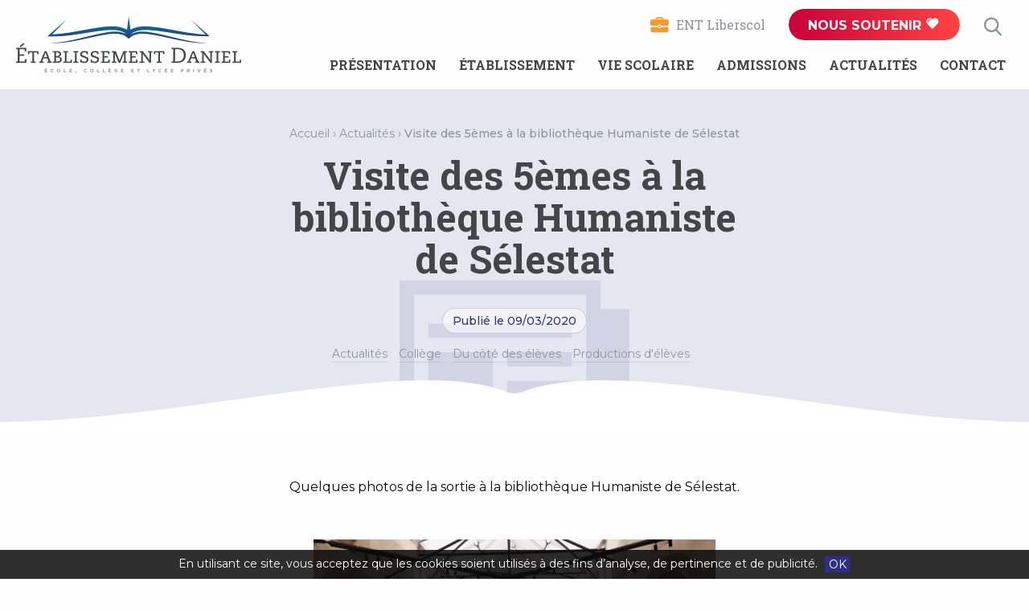

--- FILE ---
content_type: text/html; charset=UTF-8
request_url: https://www.etab-daniel.org/actualites/visite-des-5emes-a-la-bibliotheque-humaniste-de-selestat/
body_size: 11817
content:

<!doctype html>
<html class="no-js" lang="fr-FR" >
<head profile="http://gmpg.org/xfn/11">
		
	<title>Visite des 5èmes à la bibliothèque Humaniste de Sélestat | Établissement Scolaire Privé Daniel</title>
	<meta http-equiv="Content-Type" content="text/html; charset=UTF-8" />
	<meta name="viewport" content="width=device-width, initial-scale=1.0" />
	<meta name="theme-color" content="#2F3083">
	<link rel="alternate" type="application/rss+xml" title="RSS 2.0" href="https://www.etab-daniel.org/feed/" />
	<link rel="alternate" type="text/xml" title="RSS .92" href="https://www.etab-daniel.org/feed/rss/" />
	<link rel="alternate" type="application/atom+xml" title="Atom 0.3" href="https://www.etab-daniel.org/feed/atom/" />
	<meta name='robots' content='index, follow, max-image-preview:large, max-snippet:-1, max-video-preview:-1' />

	<!-- This site is optimized with the Yoast SEO plugin v26.8 - https://yoast.com/product/yoast-seo-wordpress/ -->
	<link rel="canonical" href="https://www.etab-daniel.org/actualites/visite-des-5emes-a-la-bibliotheque-humaniste-de-selestat/" />
	<meta property="og:locale" content="fr_FR" />
	<meta property="og:type" content="article" />
	<meta property="og:title" content="Visite des 5èmes à la bibliothèque Humaniste de Sélestat" />
	<meta property="og:description" content="Quelques photos de la sortie à la bibliothèque Humaniste de Sélestat. &nbsp; &nbsp; &nbsp; &nbsp; &nbsp; &nbsp; &nbsp; &nbsp; &nbsp; &nbsp; &nbsp; &nbsp; &nbsp; &nbsp; &nbsp; Les élèves de 5ème [&hellip;]" />
	<meta property="og:url" content="https://www.etab-daniel.org/actualites/visite-des-5emes-a-la-bibliotheque-humaniste-de-selestat/" />
	<meta property="og:site_name" content="Établissement Scolaire Privé Daniel" />
	<meta property="article:publisher" content="https://www.facebook.com/ESP.Daniel/" />
	<meta property="article:published_time" content="2020-03-09T20:38:23+00:00" />
	<meta property="article:modified_time" content="2020-09-12T13:42:56+00:00" />
	<meta property="og:image" content="https://www.etab-daniel.org/wp-inside/uploads/2020/03/img-20200304-wa0011.jpg" />
	<meta property="og:image:width" content="1600" />
	<meta property="og:image:height" content="1200" />
	<meta property="og:image:type" content="image/jpeg" />
	<meta name="author" content="Agnès Abadoma" />
	<meta name="twitter:card" content="summary_large_image" />
	<meta name="twitter:label1" content="Écrit par" />
	<meta name="twitter:data1" content="Agnès Abadoma" />
	<script type="application/ld+json" class="yoast-schema-graph">{"@context":"https://schema.org","@graph":[{"@type":"Article","@id":"https://www.etab-daniel.org/actualites/visite-des-5emes-a-la-bibliotheque-humaniste-de-selestat/#article","isPartOf":{"@id":"https://www.etab-daniel.org/actualites/visite-des-5emes-a-la-bibliotheque-humaniste-de-selestat/"},"author":{"name":"Agnès Abadoma","@id":"https://www.etab-daniel.org/#/schema/person/461efd053f5ab89e9257163a857dfd1b"},"headline":"Visite des 5èmes à la bibliothèque Humaniste de Sélestat","datePublished":"2020-03-09T20:38:23+00:00","dateModified":"2020-09-12T13:42:56+00:00","mainEntityOfPage":{"@id":"https://www.etab-daniel.org/actualites/visite-des-5emes-a-la-bibliotheque-humaniste-de-selestat/"},"wordCount":65,"publisher":{"@id":"https://www.etab-daniel.org/#organization"},"image":{"@id":"https://www.etab-daniel.org/actualites/visite-des-5emes-a-la-bibliotheque-humaniste-de-selestat/#primaryimage"},"thumbnailUrl":"https://www.etab-daniel.org/wp-inside/uploads/2020/03/img-20200304-wa0011.jpg","articleSection":["Actualités","Collège","Du côté des élèves","Productions d'élèves"],"inLanguage":"fr-FR"},{"@type":"WebPage","@id":"https://www.etab-daniel.org/actualites/visite-des-5emes-a-la-bibliotheque-humaniste-de-selestat/","url":"https://www.etab-daniel.org/actualites/visite-des-5emes-a-la-bibliotheque-humaniste-de-selestat/","name":"Visite des 5èmes à la bibliothèque Humaniste de Sélestat","isPartOf":{"@id":"https://www.etab-daniel.org/#website"},"primaryImageOfPage":{"@id":"https://www.etab-daniel.org/actualites/visite-des-5emes-a-la-bibliotheque-humaniste-de-selestat/#primaryimage"},"image":{"@id":"https://www.etab-daniel.org/actualites/visite-des-5emes-a-la-bibliotheque-humaniste-de-selestat/#primaryimage"},"thumbnailUrl":"https://www.etab-daniel.org/wp-inside/uploads/2020/03/img-20200304-wa0011.jpg","datePublished":"2020-03-09T20:38:23+00:00","dateModified":"2020-09-12T13:42:56+00:00","breadcrumb":{"@id":"https://www.etab-daniel.org/actualites/visite-des-5emes-a-la-bibliotheque-humaniste-de-selestat/#breadcrumb"},"inLanguage":"fr-FR","potentialAction":[{"@type":"ReadAction","target":["https://www.etab-daniel.org/actualites/visite-des-5emes-a-la-bibliotheque-humaniste-de-selestat/"]}]},{"@type":"ImageObject","inLanguage":"fr-FR","@id":"https://www.etab-daniel.org/actualites/visite-des-5emes-a-la-bibliotheque-humaniste-de-selestat/#primaryimage","url":"https://www.etab-daniel.org/wp-inside/uploads/2020/03/img-20200304-wa0011.jpg","contentUrl":"https://www.etab-daniel.org/wp-inside/uploads/2020/03/img-20200304-wa0011.jpg","width":1600,"height":1200},{"@type":"BreadcrumbList","@id":"https://www.etab-daniel.org/actualites/visite-des-5emes-a-la-bibliotheque-humaniste-de-selestat/#breadcrumb","itemListElement":[{"@type":"ListItem","position":1,"name":"Accueil","item":"https://www.etab-daniel.org/"},{"@type":"ListItem","position":2,"name":"Actualités","item":"https://www.etab-daniel.org/actualites/"},{"@type":"ListItem","position":3,"name":"Visite des 5èmes à la bibliothèque Humaniste de Sélestat"}]},{"@type":"WebSite","@id":"https://www.etab-daniel.org/#website","url":"https://www.etab-daniel.org/","name":"Établissement Scolaire Privé Daniel","description":"École, collège et lycée privés","publisher":{"@id":"https://www.etab-daniel.org/#organization"},"alternateName":"ESP Daniel","potentialAction":[{"@type":"SearchAction","target":{"@type":"EntryPoint","urlTemplate":"https://www.etab-daniel.org/?s={search_term_string}"},"query-input":{"@type":"PropertyValueSpecification","valueRequired":true,"valueName":"search_term_string"}}],"inLanguage":"fr-FR"},{"@type":"Organization","@id":"https://www.etab-daniel.org/#organization","name":"Établissement Scolaire Privé Daniel","url":"https://www.etab-daniel.org/","logo":{"@type":"ImageObject","inLanguage":"fr-FR","@id":"https://www.etab-daniel.org/#/schema/logo/image/","url":"https://www.etab-daniel.org/wp-inside/uploads/2017/12/logo-etb-daniel.png","contentUrl":"https://www.etab-daniel.org/wp-inside/uploads/2017/12/logo-etb-daniel.png","width":476,"height":120,"caption":"Établissement Scolaire Privé Daniel"},"image":{"@id":"https://www.etab-daniel.org/#/schema/logo/image/"},"sameAs":["https://www.facebook.com/ESP.Daniel/","https://www.instagram.com/etablissement_daniel/"]},{"@type":"Person","@id":"https://www.etab-daniel.org/#/schema/person/461efd053f5ab89e9257163a857dfd1b","name":"Agnès Abadoma","image":{"@type":"ImageObject","inLanguage":"fr-FR","@id":"https://www.etab-daniel.org/#/schema/person/image/","url":"https://secure.gravatar.com/avatar/8198fdc98bae0cbccfeb8c23b9d6679bd1ed62853edb52f2eb7ebdf2d9ca59ea?s=96&d=mm&r=g","contentUrl":"https://secure.gravatar.com/avatar/8198fdc98bae0cbccfeb8c23b9d6679bd1ed62853edb52f2eb7ebdf2d9ca59ea?s=96&d=mm&r=g","caption":"Agnès Abadoma"}}]}</script>
	<!-- / Yoast SEO plugin. -->


<link rel='dns-prefetch' href='//ajax.googleapis.com' />
<link rel="alternate" title="oEmbed (JSON)" type="application/json+oembed" href="https://www.etab-daniel.org/wp-json/oembed/1.0/embed?url=https%3A%2F%2Fwww.etab-daniel.org%2Factualites%2Fvisite-des-5emes-a-la-bibliotheque-humaniste-de-selestat%2F" />
<link rel="alternate" title="oEmbed (XML)" type="text/xml+oembed" href="https://www.etab-daniel.org/wp-json/oembed/1.0/embed?url=https%3A%2F%2Fwww.etab-daniel.org%2Factualites%2Fvisite-des-5emes-a-la-bibliotheque-humaniste-de-selestat%2F&#038;format=xml" />
<style id='wp-img-auto-sizes-contain-inline-css' type='text/css'>
img:is([sizes=auto i],[sizes^="auto," i]){contain-intrinsic-size:3000px 1500px}
/*# sourceURL=wp-img-auto-sizes-contain-inline-css */
</style>
<link rel='stylesheet' id='wp-block-library-css' href='https://www.etab-daniel.org/wp-includes/css/dist/block-library/style.min.css?ver=6.9.1' type='text/css' media='all' />

<style id='classic-theme-styles-inline-css' type='text/css'>
/*! This file is auto-generated */
.wp-block-button__link{color:#fff;background-color:#32373c;border-radius:9999px;box-shadow:none;text-decoration:none;padding:calc(.667em + 2px) calc(1.333em + 2px);font-size:1.125em}.wp-block-file__button{background:#32373c;color:#fff;text-decoration:none}
/*# sourceURL=/wp-includes/css/classic-themes.min.css */
</style>
<style id='global-styles-inline-css' type='text/css'>
:root{--wp--preset--aspect-ratio--square: 1;--wp--preset--aspect-ratio--4-3: 4/3;--wp--preset--aspect-ratio--3-4: 3/4;--wp--preset--aspect-ratio--3-2: 3/2;--wp--preset--aspect-ratio--2-3: 2/3;--wp--preset--aspect-ratio--16-9: 16/9;--wp--preset--aspect-ratio--9-16: 9/16;--wp--preset--color--black: #000000;--wp--preset--color--cyan-bluish-gray: #abb8c3;--wp--preset--color--white: #ffffff;--wp--preset--color--pale-pink: #f78da7;--wp--preset--color--vivid-red: #cf2e2e;--wp--preset--color--luminous-vivid-orange: #ff6900;--wp--preset--color--luminous-vivid-amber: #fcb900;--wp--preset--color--light-green-cyan: #7bdcb5;--wp--preset--color--vivid-green-cyan: #00d084;--wp--preset--color--pale-cyan-blue: #8ed1fc;--wp--preset--color--vivid-cyan-blue: #0693e3;--wp--preset--color--vivid-purple: #9b51e0;--wp--preset--gradient--vivid-cyan-blue-to-vivid-purple: linear-gradient(135deg,rgb(6,147,227) 0%,rgb(155,81,224) 100%);--wp--preset--gradient--light-green-cyan-to-vivid-green-cyan: linear-gradient(135deg,rgb(122,220,180) 0%,rgb(0,208,130) 100%);--wp--preset--gradient--luminous-vivid-amber-to-luminous-vivid-orange: linear-gradient(135deg,rgb(252,185,0) 0%,rgb(255,105,0) 100%);--wp--preset--gradient--luminous-vivid-orange-to-vivid-red: linear-gradient(135deg,rgb(255,105,0) 0%,rgb(207,46,46) 100%);--wp--preset--gradient--very-light-gray-to-cyan-bluish-gray: linear-gradient(135deg,rgb(238,238,238) 0%,rgb(169,184,195) 100%);--wp--preset--gradient--cool-to-warm-spectrum: linear-gradient(135deg,rgb(74,234,220) 0%,rgb(151,120,209) 20%,rgb(207,42,186) 40%,rgb(238,44,130) 60%,rgb(251,105,98) 80%,rgb(254,248,76) 100%);--wp--preset--gradient--blush-light-purple: linear-gradient(135deg,rgb(255,206,236) 0%,rgb(152,150,240) 100%);--wp--preset--gradient--blush-bordeaux: linear-gradient(135deg,rgb(254,205,165) 0%,rgb(254,45,45) 50%,rgb(107,0,62) 100%);--wp--preset--gradient--luminous-dusk: linear-gradient(135deg,rgb(255,203,112) 0%,rgb(199,81,192) 50%,rgb(65,88,208) 100%);--wp--preset--gradient--pale-ocean: linear-gradient(135deg,rgb(255,245,203) 0%,rgb(182,227,212) 50%,rgb(51,167,181) 100%);--wp--preset--gradient--electric-grass: linear-gradient(135deg,rgb(202,248,128) 0%,rgb(113,206,126) 100%);--wp--preset--gradient--midnight: linear-gradient(135deg,rgb(2,3,129) 0%,rgb(40,116,252) 100%);--wp--preset--font-size--small: 13px;--wp--preset--font-size--medium: 20px;--wp--preset--font-size--large: 36px;--wp--preset--font-size--x-large: 42px;--wp--preset--spacing--20: 0.44rem;--wp--preset--spacing--30: 0.67rem;--wp--preset--spacing--40: 1rem;--wp--preset--spacing--50: 1.5rem;--wp--preset--spacing--60: 2.25rem;--wp--preset--spacing--70: 3.38rem;--wp--preset--spacing--80: 5.06rem;--wp--preset--shadow--natural: 6px 6px 9px rgba(0, 0, 0, 0.2);--wp--preset--shadow--deep: 12px 12px 50px rgba(0, 0, 0, 0.4);--wp--preset--shadow--sharp: 6px 6px 0px rgba(0, 0, 0, 0.2);--wp--preset--shadow--outlined: 6px 6px 0px -3px rgb(255, 255, 255), 6px 6px rgb(0, 0, 0);--wp--preset--shadow--crisp: 6px 6px 0px rgb(0, 0, 0);}:where(.is-layout-flex){gap: 0.5em;}:where(.is-layout-grid){gap: 0.5em;}body .is-layout-flex{display: flex;}.is-layout-flex{flex-wrap: wrap;align-items: center;}.is-layout-flex > :is(*, div){margin: 0;}body .is-layout-grid{display: grid;}.is-layout-grid > :is(*, div){margin: 0;}:where(.wp-block-columns.is-layout-flex){gap: 2em;}:where(.wp-block-columns.is-layout-grid){gap: 2em;}:where(.wp-block-post-template.is-layout-flex){gap: 1.25em;}:where(.wp-block-post-template.is-layout-grid){gap: 1.25em;}.has-black-color{color: var(--wp--preset--color--black) !important;}.has-cyan-bluish-gray-color{color: var(--wp--preset--color--cyan-bluish-gray) !important;}.has-white-color{color: var(--wp--preset--color--white) !important;}.has-pale-pink-color{color: var(--wp--preset--color--pale-pink) !important;}.has-vivid-red-color{color: var(--wp--preset--color--vivid-red) !important;}.has-luminous-vivid-orange-color{color: var(--wp--preset--color--luminous-vivid-orange) !important;}.has-luminous-vivid-amber-color{color: var(--wp--preset--color--luminous-vivid-amber) !important;}.has-light-green-cyan-color{color: var(--wp--preset--color--light-green-cyan) !important;}.has-vivid-green-cyan-color{color: var(--wp--preset--color--vivid-green-cyan) !important;}.has-pale-cyan-blue-color{color: var(--wp--preset--color--pale-cyan-blue) !important;}.has-vivid-cyan-blue-color{color: var(--wp--preset--color--vivid-cyan-blue) !important;}.has-vivid-purple-color{color: var(--wp--preset--color--vivid-purple) !important;}.has-black-background-color{background-color: var(--wp--preset--color--black) !important;}.has-cyan-bluish-gray-background-color{background-color: var(--wp--preset--color--cyan-bluish-gray) !important;}.has-white-background-color{background-color: var(--wp--preset--color--white) !important;}.has-pale-pink-background-color{background-color: var(--wp--preset--color--pale-pink) !important;}.has-vivid-red-background-color{background-color: var(--wp--preset--color--vivid-red) !important;}.has-luminous-vivid-orange-background-color{background-color: var(--wp--preset--color--luminous-vivid-orange) !important;}.has-luminous-vivid-amber-background-color{background-color: var(--wp--preset--color--luminous-vivid-amber) !important;}.has-light-green-cyan-background-color{background-color: var(--wp--preset--color--light-green-cyan) !important;}.has-vivid-green-cyan-background-color{background-color: var(--wp--preset--color--vivid-green-cyan) !important;}.has-pale-cyan-blue-background-color{background-color: var(--wp--preset--color--pale-cyan-blue) !important;}.has-vivid-cyan-blue-background-color{background-color: var(--wp--preset--color--vivid-cyan-blue) !important;}.has-vivid-purple-background-color{background-color: var(--wp--preset--color--vivid-purple) !important;}.has-black-border-color{border-color: var(--wp--preset--color--black) !important;}.has-cyan-bluish-gray-border-color{border-color: var(--wp--preset--color--cyan-bluish-gray) !important;}.has-white-border-color{border-color: var(--wp--preset--color--white) !important;}.has-pale-pink-border-color{border-color: var(--wp--preset--color--pale-pink) !important;}.has-vivid-red-border-color{border-color: var(--wp--preset--color--vivid-red) !important;}.has-luminous-vivid-orange-border-color{border-color: var(--wp--preset--color--luminous-vivid-orange) !important;}.has-luminous-vivid-amber-border-color{border-color: var(--wp--preset--color--luminous-vivid-amber) !important;}.has-light-green-cyan-border-color{border-color: var(--wp--preset--color--light-green-cyan) !important;}.has-vivid-green-cyan-border-color{border-color: var(--wp--preset--color--vivid-green-cyan) !important;}.has-pale-cyan-blue-border-color{border-color: var(--wp--preset--color--pale-cyan-blue) !important;}.has-vivid-cyan-blue-border-color{border-color: var(--wp--preset--color--vivid-cyan-blue) !important;}.has-vivid-purple-border-color{border-color: var(--wp--preset--color--vivid-purple) !important;}.has-vivid-cyan-blue-to-vivid-purple-gradient-background{background: var(--wp--preset--gradient--vivid-cyan-blue-to-vivid-purple) !important;}.has-light-green-cyan-to-vivid-green-cyan-gradient-background{background: var(--wp--preset--gradient--light-green-cyan-to-vivid-green-cyan) !important;}.has-luminous-vivid-amber-to-luminous-vivid-orange-gradient-background{background: var(--wp--preset--gradient--luminous-vivid-amber-to-luminous-vivid-orange) !important;}.has-luminous-vivid-orange-to-vivid-red-gradient-background{background: var(--wp--preset--gradient--luminous-vivid-orange-to-vivid-red) !important;}.has-very-light-gray-to-cyan-bluish-gray-gradient-background{background: var(--wp--preset--gradient--very-light-gray-to-cyan-bluish-gray) !important;}.has-cool-to-warm-spectrum-gradient-background{background: var(--wp--preset--gradient--cool-to-warm-spectrum) !important;}.has-blush-light-purple-gradient-background{background: var(--wp--preset--gradient--blush-light-purple) !important;}.has-blush-bordeaux-gradient-background{background: var(--wp--preset--gradient--blush-bordeaux) !important;}.has-luminous-dusk-gradient-background{background: var(--wp--preset--gradient--luminous-dusk) !important;}.has-pale-ocean-gradient-background{background: var(--wp--preset--gradient--pale-ocean) !important;}.has-electric-grass-gradient-background{background: var(--wp--preset--gradient--electric-grass) !important;}.has-midnight-gradient-background{background: var(--wp--preset--gradient--midnight) !important;}.has-small-font-size{font-size: var(--wp--preset--font-size--small) !important;}.has-medium-font-size{font-size: var(--wp--preset--font-size--medium) !important;}.has-large-font-size{font-size: var(--wp--preset--font-size--large) !important;}.has-x-large-font-size{font-size: var(--wp--preset--font-size--x-large) !important;}
/*# sourceURL=global-styles-inline-css */
</style>

<link rel='stylesheet' id='contact-form-7-css' href='https://www.etab-daniel.org/wp-inside/plugins/contact-form-7/includes/css/styles.css?ver=6.1.4' type='text/css' media='all' />
<style id='contact-form-7-inline-css' type='text/css'>
.wpcf7 .wpcf7-recaptcha iframe {margin-bottom: 0;}.wpcf7 .wpcf7-recaptcha[data-align="center"] > div {margin: 0 auto;}.wpcf7 .wpcf7-recaptcha[data-align="right"] > div {margin: 0 0 0 auto;}
/*# sourceURL=contact-form-7-inline-css */
</style>
<link rel='stylesheet' id='plugin-css-slick-css' href='https://www.etab-daniel.org/wp-inside/themes/etbdaniel/assets/components/slick-carousel/slick/slick.css?ver=6.9.1' type='text/css' media='all' />
<link rel='stylesheet' id='plugin-css-slick-theme-css' href='https://www.etab-daniel.org/wp-inside/themes/etbdaniel/assets/components/slick-carousel/slick/slick-theme.css?ver=6.9.1' type='text/css' media='all' />
<link rel='stylesheet' id='plugin-css-swipebox-css' href='https://www.etab-daniel.org/wp-inside/themes/etbdaniel/assets/plugins/swipebox/src/css/swipebox.min.css?ver=6.9.1' type='text/css' media='all' />
<link rel='stylesheet' id='main-css-css' href='https://www.etab-daniel.org/wp-inside/themes/etbdaniel/assets/stylesheets/styles.css?ver=6.9.1' type='text/css' media='all' />
<script type="text/javascript" id="wpml-cookie-js-extra">
/* <![CDATA[ */
var wpml_cookies = {"wp-wpml_current_language":{"value":"fr","expires":1,"path":"/"}};
var wpml_cookies = {"wp-wpml_current_language":{"value":"fr","expires":1,"path":"/"}};
//# sourceURL=wpml-cookie-js-extra
/* ]]> */
</script>
<script type="text/javascript" src="https://www.etab-daniel.org/wp-inside/plugins/sitepress-multilingual-cms/res/js/cookies/language-cookie.js?ver=486900" id="wpml-cookie-js" defer="defer" data-wp-strategy="defer"></script>
<script type="text/javascript" src="//ajax.googleapis.com/ajax/libs/jquery/3.0.0/jquery.min.js?ver=3.0.0" id="jquery-js"></script>
<link rel="https://api.w.org/" href="https://www.etab-daniel.org/wp-json/" /><link rel="alternate" title="JSON" type="application/json" href="https://www.etab-daniel.org/wp-json/wp/v2/posts/4276" /><meta name="generator" content="WPML ver:4.8.6 stt:1,4;" />

	<!--[if IE]>
	<link rel="shortcut icon" type="image/x-icon" href="https://www.etab-daniel.org/wp-inside/themes/etbdaniel/assets/images/icons/favicon.ico" />
	<![endif]-->
	<link rel="icon" type="image/png" href="https://www.etab-daniel.org/wp-inside/themes/etbdaniel/assets/images/icons/favicon.png">

	<!--[if lt IE 9]>
		<script src="//html5shim.googlecode.com/svn/trunk/html5.js"></script>
	<![endif]-->

	
			
				<!-- Global site tag (gtag.js) - Google Analytics [01] -->
		<script async src="https://www.googletagmanager.com/gtag/js?id=UA-106735903-1"></script>
		<script>
			window.dataLayer = window.dataLayer || [];
			function gtag(){dataLayer.push(arguments);}
			gtag('js', new Date());

			gtag('config', 'UA-106735903-1');
		</script>
		<!-- End Google Analytics [01] -->
		
	</head>

<body class="wp-singular post-template-default single single-post postid-4276 single-format-standard wp-theme-etbdaniel offcanvas fr">
				<div id="global">
	<div id="top" data-magellan-target="top"></div>

		<div class="off-canvas-wrapper">
			<nav class="off-canvas position-right" id="menusite-off-canvas" data-off-canvas role="navigation">
								<div class="text-center">
					<a class="headersite-suportlink button tiny white full" href="https://www.etab-daniel.org/nous-soutenir/faire-un-don/" title="Joignez vos efforts aux nôtres pour former la génération de demain !">
						Nous soutenir						<i class="skf-heart"></i>
					</a>
				</div>
								<ul id="menu-principal" class="vertical menu" data-multi-open="false" data-accordion-menu><li id="menu-item-135" class="menu-item menu-item-type-post_type menu-item-object-page menu-item-has-children menu-item-135"><a href="https://www.etab-daniel.org/presentation/">Présentation</a>
<ul class="vertical nested menu">
	<li id="menu-item-136" class="menu-item menu-item-type-post_type menu-item-object-page menu-item-136"><a href="https://www.etab-daniel.org/presentation/historique/">Historique</a></li>
	<li id="menu-item-137" class="menu-item menu-item-type-post_type menu-item-object-page menu-item-137"><a href="https://www.etab-daniel.org/presentation/association-roc/">Association ROC</a></li>
	<li id="menu-item-138" class="menu-item menu-item-type-post_type menu-item-object-page menu-item-138"><a href="https://www.etab-daniel.org/presentation/vision/">Vision</a></li>
	<li id="menu-item-139" class="menu-item menu-item-type-post_type menu-item-object-page menu-item-139"><a href="https://www.etab-daniel.org/presentation/projet-educatif/">Projet éducatif</a></li>
	<li id="menu-item-141" class="menu-item menu-item-type-post_type menu-item-object-page menu-item-141"><a href="https://www.etab-daniel.org/presentation/programme-scolaire/">Programme scolaire</a></li>
	<li id="menu-item-3522" class="menu-item menu-item-type-post_type menu-item-object-page menu-item-3522"><a href="https://www.etab-daniel.org/presentation/equipes/">Équipe de direction</a></li>
</ul>
</li>
<li id="menu-item-142" class="menu-item menu-item-type-post_type menu-item-object-page menu-item-has-children menu-item-142"><a href="https://www.etab-daniel.org/etablissement/">Établissement</a>
<ul class="vertical nested menu">
	<li id="menu-item-143" class="menu-item menu-item-type-post_type menu-item-object-page menu-item-143"><a href="https://www.etab-daniel.org/etablissement/maternelle/">Maternelle</a></li>
	<li id="menu-item-144" class="menu-item menu-item-type-post_type menu-item-object-page menu-item-144"><a href="https://www.etab-daniel.org/etablissement/elementaire/">Elémentaire</a></li>
	<li id="menu-item-145" class="menu-item menu-item-type-post_type menu-item-object-page menu-item-145"><a href="https://www.etab-daniel.org/etablissement/college/">Collège</a></li>
	<li id="menu-item-146" class="menu-item menu-item-type-post_type menu-item-object-page menu-item-146"><a href="https://www.etab-daniel.org/etablissement/lycee/">Lycée</a></li>
</ul>
</li>
<li id="menu-item-147" class="menu-item menu-item-type-post_type menu-item-object-page current-post-parent menu-item-has-children menu-item-147"><a href="https://www.etab-daniel.org/vie-scolaire/">Vie scolaire</a>
<ul class="vertical nested menu">
	<li id="menu-item-245" class="menu-item menu-item-type-post_type_archive menu-item-object-event menu-item-245"><a href="https://www.etab-daniel.org/vie-scolaire/agenda/">Agenda</a></li>
	<li id="menu-item-149" class="menu-item menu-item-type-post_type menu-item-object-page menu-item-149"><a href="https://www.etab-daniel.org/vie-scolaire/pause-meridienne-et-surveillance-extra-scolaire/">Pause méridienne et Surveillance extra-scolaire</a></li>
	<li id="menu-item-150" class="menu-item menu-item-type-post_type menu-item-object-page menu-item-150"><a href="https://www.etab-daniel.org/vie-scolaire/infos-pratiques/">Infos pratiques</a></li>
	<li id="menu-item-3472" class="menu-item menu-item-type-custom menu-item-object-custom menu-item-3472"><a target="_blank" href="https://dollergraphiques.fr">Boutique</a></li>
</ul>
</li>
<li id="menu-item-154" class="menu-item menu-item-type-post_type menu-item-object-page menu-item-154"><a href="https://www.etab-daniel.org/admissions/">Admissions</a></li>
<li id="menu-item-156" class="menu-item menu-item-type-taxonomy menu-item-object-category current-post-ancestor current-menu-parent current-post-parent menu-item-has-children menu-item-156"><a href="https://www.etab-daniel.org/actualites/">Actualités</a>
<ul class="vertical nested menu">
	<li id="menu-item-162" class="menu-item menu-item-type-taxonomy menu-item-object-category menu-item-162"><a href="https://www.etab-daniel.org/actualites/lettres-nouvelles/">Lettres de nouvelles</a></li>
	<li id="menu-item-167" class="menu-item menu-item-type-taxonomy menu-item-object-category current-post-ancestor current-menu-parent current-post-parent menu-item-167"><a href="https://www.etab-daniel.org/actualites/productions-eleves/">Productions d&rsquo;élèves</a></li>
	<li id="menu-item-168" class="menu-item menu-item-type-taxonomy menu-item-object-category menu-item-168"><a href="https://www.etab-daniel.org/actualites/voyages/">Voyages</a></li>
	<li id="menu-item-166" class="menu-item menu-item-type-taxonomy menu-item-object-category menu-item-166"><a href="https://www.etab-daniel.org/actualites/elementaire/">Elémentaire</a></li>
	<li id="menu-item-164" class="menu-item menu-item-type-taxonomy menu-item-object-category menu-item-164"><a href="https://www.etab-daniel.org/actualites/maternelle/">Maternelle</a></li>
	<li id="menu-item-160" class="menu-item menu-item-type-taxonomy menu-item-object-category current-post-ancestor current-menu-parent current-post-parent menu-item-160"><a href="https://www.etab-daniel.org/actualites/college/">Collège</a></li>
	<li id="menu-item-163" class="menu-item menu-item-type-taxonomy menu-item-object-category menu-item-163"><a href="https://www.etab-daniel.org/actualites/lycee/">Lycée</a></li>
</ul>
</li>
<li id="menu-item-155" class="menu-item menu-item-type-post_type menu-item-object-page menu-item-155"><a href="https://www.etab-daniel.org/contact/">Contact</a></li>
</ul>				<ul id="menu-footer-principal-mobile" class="vertical menu" data-multi-open="false" data-accordion-menu><li id="menu-item-1252" class="menu-item menu-item-type-post_type menu-item-object-page menu-item-1252"><a href="https://www.etab-daniel.org/emploi/">Emploi</a></li>
<li id="menu-item-1254" class="menu-item menu-item-type-post_type menu-item-object-page menu-item-has-children menu-item-1254"><a href="https://www.etab-daniel.org/ressources/">Ressources</a>
<ul class="vertical nested menu">
	<li id="menu-item-1258" class="menu-item menu-item-type-post_type menu-item-object-page menu-item-1258"><a href="https://www.etab-daniel.org/ressources/questions-frequentes/">Questions fréquentes</a></li>
	<li id="menu-item-1259" class="menu-item menu-item-type-post_type menu-item-object-page menu-item-1259"><a href="https://www.etab-daniel.org/ressources/textes-fondateurs/">Textes fondateurs</a></li>
	<li id="menu-item-1261" class="menu-item menu-item-type-post_type menu-item-object-page menu-item-1261"><a href="https://www.etab-daniel.org/ressources/articles-de-fond/">Articles de fond</a></li>
	<li id="menu-item-1260" class="menu-item menu-item-type-post_type menu-item-object-page menu-item-1260"><a href="https://www.etab-daniel.org/ressources/editions/">Editions</a></li>
	<li id="menu-item-1255" class="menu-item menu-item-type-post_type menu-item-object-page menu-item-1255"><a href="https://www.etab-daniel.org/ressources/conferences/">Conférences</a></li>
	<li id="menu-item-1256" class="menu-item menu-item-type-post_type menu-item-object-page menu-item-1256"><a href="https://www.etab-daniel.org/ressources/liens/">Liens</a></li>
</ul>
</li>
<li id="menu-item-1251" class="menu-item menu-item-type-post_type menu-item-object-page menu-item-1251"><a href="https://www.etab-daniel.org/partenaires/">Partenaires</a></li>
<li id="menu-item-1257" class="menu-item menu-item-type-post_type_archive menu-item-object-temoignage menu-item-1257"><a href="https://www.etab-daniel.org/temoignages/">Témoignages</a></li>
<li id="menu-item-1250" class="menu-item menu-item-type-post_type menu-item-object-page menu-item-1250"><a href="https://www.etab-daniel.org/anciens-eleves/">Anciens élèves</a></li>
</ul>			</nav>
			<div class="off-canvas-content" data-off-canvas-content>

		<header id="header" class="headersite" role="banner" data-toggler=".search-open">

		<div class="row headersite-boxrow">
			<div class="columns">

				<div class="headersite-top">
					<div class="row">
							<div class="large-12 columns headersite-zone">
								
								<div class="headersite-top-item">
									<div id="searchbarloom" class="search-barloom" data-toggler=".open">
	<a class="search-barloom-openbutton btn-focusinput" data-toggle="searchbarloom header" href="#">
		<i class="skf-search"></i>
	</a>

	<div class="search-barloom-box">
		<form class="search-barloom-form" action="https://www.etab-daniel.org" method="get" role="search">
			<div class="search-barloom-bar">
				<input class="search-barloom-input focusinput" type="text" name="s" id="s" value="" placeholder="Rechercher" required />
				<button class="search-barloom-submit" type="submit">
					<i class="skf-search"></i>
					<span class="show-for-sr">OK</span>
				</button>
			</div>
		</form>
	</div>
</div>
								</div>

																<div class="headersite-top-item show-for-large">
									<a class="headersite-suportlink button tiny red full" href="https://www.etab-daniel.org/nous-soutenir/faire-un-don/" title="Joignez vos efforts aux nôtres pour former la génération de demain !">
										Nous soutenir										<i class="skf-heart"></i>
									</a>
								</div>
								
																<div class="headersite-top-item show-for-large">
									<a class="headersite-entlink" target="_blank" href="https://etab-daniel-guebwiller.pdl.kosmoseducation.com/" title="Environnement numérique de l'Établissement Scolaire Privé Daniel">
										ENT Liberscol									</a>
								</div>
								
														</div>					</div>				</div>
				<nav id="site-navigation" class="headersite-nav main-navigation" role="navigation">
					<div class="row collapse">
						<div class="large-12 columns">

								<div class="title-bar headersite-nav-titlebar hide-for-menubreak" data-hide-for="menubreak">
	<div class="title-bar-title">
	 	<a class="logo-site" href="https://www.etab-daniel.org" title="Établissement Scolaire Privé Daniel">
		<span class="show-for-sr show-for-print">
			<img src="https://www.etab-daniel.org/wp-inside/themes/etbdaniel/assets/images/logo-etb-daniel.png" alt="Établissement Scolaire Privé Daniel">
		</span>
		<span class="show-for-sr">Établissement Scolaire Privé Daniel École, collège et lycée privés</span>
	</a>
	</div>
		
<button id="icoburger" class="menu-icoburger hamburger hamburger--slider" type="button"
 data-toggle="icoburger menusite-off-canvas" data-toggler=".is-active">
	<div class="hamburger-box">
		<div class="hamburger-inner">
			<span class="show-for-sr">Menu</span>
		</div>
	</div>
</button>
</div>

							<div id="menusite-topbar" class="top-bar headersite-nav-topbar">
								<div class="top-bar-left show-for-menubreak">
									<a class="logo-site" href="https://www.etab-daniel.org" title="Établissement Scolaire Privé Daniel">
		<span class="show-for-sr show-for-print">
			<img src="https://www.etab-daniel.org/wp-inside/themes/etbdaniel/assets/images/logo-etb-daniel.png" alt="Établissement Scolaire Privé Daniel">
		</span>
		<span class="show-for-sr">Établissement Scolaire Privé Daniel École, collège et lycée privés</span>
	</a>
								</div>

								<div class="top-bar-right show-for-menubreak">
								<ul id="menu-principal-1" class="menu vertical menubreak-horizontal" data-back-button="<li class='js-drilldown-back'><a><i class='sf sf-arrow-light-left'></i> Retour</a></li>" data-parent-link="true" data-responsive-menu="drilldown menubreak-dropdown" ><li class="menu-item menu-item-type-post_type menu-item-object-page menu-item-has-children menu-item-135"><a href="https://www.etab-daniel.org/presentation/">Présentation</a>
<ul class="submenu menu vertical" data-submenu>
	<li class="menu-item menu-item-type-post_type menu-item-object-page menu-item-136"><a href="https://www.etab-daniel.org/presentation/historique/">Historique</a></li>
	<li class="menu-item menu-item-type-post_type menu-item-object-page menu-item-137"><a href="https://www.etab-daniel.org/presentation/association-roc/">Association ROC</a></li>
	<li class="menu-item menu-item-type-post_type menu-item-object-page menu-item-138"><a href="https://www.etab-daniel.org/presentation/vision/">Vision</a></li>
	<li class="menu-item menu-item-type-post_type menu-item-object-page menu-item-139"><a href="https://www.etab-daniel.org/presentation/projet-educatif/">Projet éducatif</a></li>
	<li class="menu-item menu-item-type-post_type menu-item-object-page menu-item-141"><a href="https://www.etab-daniel.org/presentation/programme-scolaire/">Programme scolaire</a></li>
	<li class="menu-item menu-item-type-post_type menu-item-object-page menu-item-3522"><a href="https://www.etab-daniel.org/presentation/equipes/">Équipe de direction</a></li>
</ul>
</li>
<li class="menu-item menu-item-type-post_type menu-item-object-page menu-item-has-children menu-item-142"><a href="https://www.etab-daniel.org/etablissement/">Établissement</a>
<ul class="submenu menu vertical" data-submenu>
	<li class="menu-item menu-item-type-post_type menu-item-object-page menu-item-143"><a href="https://www.etab-daniel.org/etablissement/maternelle/">Maternelle</a></li>
	<li class="menu-item menu-item-type-post_type menu-item-object-page menu-item-144"><a href="https://www.etab-daniel.org/etablissement/elementaire/">Elémentaire</a></li>
	<li class="menu-item menu-item-type-post_type menu-item-object-page menu-item-145"><a href="https://www.etab-daniel.org/etablissement/college/">Collège</a></li>
	<li class="menu-item menu-item-type-post_type menu-item-object-page menu-item-146"><a href="https://www.etab-daniel.org/etablissement/lycee/">Lycée</a></li>
</ul>
</li>
<li class="menu-item menu-item-type-post_type menu-item-object-page current-post-parent menu-item-has-children menu-item-147"><a href="https://www.etab-daniel.org/vie-scolaire/">Vie scolaire</a>
<ul class="submenu menu vertical" data-submenu>
	<li class="menu-item menu-item-type-post_type_archive menu-item-object-event menu-item-245"><a href="https://www.etab-daniel.org/vie-scolaire/agenda/">Agenda</a></li>
	<li class="menu-item menu-item-type-post_type menu-item-object-page menu-item-149"><a href="https://www.etab-daniel.org/vie-scolaire/pause-meridienne-et-surveillance-extra-scolaire/">Pause méridienne et Surveillance extra-scolaire</a></li>
	<li class="menu-item menu-item-type-post_type menu-item-object-page menu-item-150"><a href="https://www.etab-daniel.org/vie-scolaire/infos-pratiques/">Infos pratiques</a></li>
	<li class="menu-item menu-item-type-custom menu-item-object-custom menu-item-3472"><a target="_blank" href="https://dollergraphiques.fr">Boutique</a></li>
</ul>
</li>
<li class="menu-item menu-item-type-post_type menu-item-object-page menu-item-154"><a href="https://www.etab-daniel.org/admissions/">Admissions</a></li>
<li class="menu-item menu-item-type-taxonomy menu-item-object-category current-post-ancestor current-menu-parent current-post-parent menu-item-has-children menu-item-156"><a href="https://www.etab-daniel.org/actualites/">Actualités</a>
<ul class="submenu menu vertical" data-submenu>
	<li class="menu-item menu-item-type-taxonomy menu-item-object-category menu-item-162"><a href="https://www.etab-daniel.org/actualites/lettres-nouvelles/">Lettres de nouvelles</a></li>
	<li class="menu-item menu-item-type-taxonomy menu-item-object-category current-post-ancestor current-menu-parent current-post-parent menu-item-167"><a href="https://www.etab-daniel.org/actualites/productions-eleves/">Productions d&rsquo;élèves</a></li>
	<li class="menu-item menu-item-type-taxonomy menu-item-object-category menu-item-168"><a href="https://www.etab-daniel.org/actualites/voyages/">Voyages</a></li>
	<li class="menu-item menu-item-type-taxonomy menu-item-object-category menu-item-166"><a href="https://www.etab-daniel.org/actualites/elementaire/">Elémentaire</a></li>
	<li class="menu-item menu-item-type-taxonomy menu-item-object-category menu-item-164"><a href="https://www.etab-daniel.org/actualites/maternelle/">Maternelle</a></li>
	<li class="menu-item menu-item-type-taxonomy menu-item-object-category current-post-ancestor current-menu-parent current-post-parent menu-item-160"><a href="https://www.etab-daniel.org/actualites/college/">Collège</a></li>
	<li class="menu-item menu-item-type-taxonomy menu-item-object-category menu-item-163"><a href="https://www.etab-daniel.org/actualites/lycee/">Lycée</a></li>
</ul>
</li>
<li class="menu-item menu-item-type-post_type menu-item-object-page menu-item-155"><a href="https://www.etab-daniel.org/contact/">Contact</a></li>
</ul>								</div>
							</div>

						</div>
					</div>
				</nav>

			</div>
		</div>
	</header> 	
	<div id="main" class="mainsite">


	<section id="content" class="section section-content single postdetail article" role="main">
							<article id="post-4276" class="section-content-article post-4276 post type-post status-publish format-standard has-post-thumbnail hentry category-actualites category-college category-actualites-eleves category-productions-eleves wp-sticky">

				<header class="section-content-header page-header postdetail-header">
						<div class="section section-breadcrumb">
		<div class="row">
			<div class="large-12 columns">
				<p id="breadcrumbs"><span><span><a href="https://www.etab-daniel.org/">Accueil</a></span> › <span><a href="https://www.etab-daniel.org/actualites/">Actualités</a></span> › <span class="breadcrumb_last" aria-current="page">Visite des 5èmes à la bibliothèque Humaniste de Sélestat</span></span></p>			</div>
		</div>
	</div> 
					<div class="row">
						<div class="medium-10 medium-centered large-8 xlarge-6 columns page-column-header postdetail-column-header">
							<div class="maxwidth-content">
								<h1 class="titlepage">
									Visite des 5èmes à la bibliothèque Humaniste de Sélestat								</h1>

								<div class="postresume-meta postdetail-meta">
									<time class="postdetail-pubdate" pubdate datetime="2020-03-09T21:38:23+01:00"><span>Publié le</span> 09/03/2020</time> 
									<p class="postcat-list post-category">
		<a class="postcat-item post-cat cat-actualites" href="https://www.etab-daniel.org/actualites/" title="Actualités">
		Actualités	</a>
		<a class="postcat-item post-cat cat-college" href="https://www.etab-daniel.org/actualites/college/" title="Collège">
		Collège	</a>
		<a class="postcat-item post-cat cat-actualites-eleves" href="https://www.etab-daniel.org/actualites/actualites-eleves/" title="Du côté des élèves">
		Du côté des élèves	</a>
		<a class="postcat-item post-cat cat-productions-eleves" href="https://www.etab-daniel.org/actualites/productions-eleves/" title="Productions d'élèves">
		Productions d'élèves	</a>
</p>
								</div>
							</div>
						</div>
					</div>
				</header>

				<div class="section-content-main contentpage postdetail-content">
					<div class="row">
						<div class="medium-10 medium-centered large-8 xlarge-6 columns page-column-content">
							<div class="maxwidth-content">
								<div class="wysiwyg-content">
									<p style="text-align: center;">Quelques photos de la sortie à la bibliothèque Humaniste de Sélestat.</p>
<p>&nbsp;</p>
<p><img decoding="async" src="https://www.etab-daniel.org/wp-inside/uploads/2020/03/img-20200304-wa0009-500x375.jpg" class="size-medium aligncenter" /></p>
<p>&nbsp;</p>
<p><img decoding="async" src="https://www.etab-daniel.org/wp-inside/uploads/2020/03/img-20200304-wa0010-375x500.jpg" class="size-medium alignright" /></p>
<p>&nbsp;</p>
<p>&nbsp;</p>
<p>&nbsp;</p>
<p>&nbsp;</p>
<p>&nbsp;</p>
<p>&nbsp;</p>
<p>&nbsp;</p>
<p>&nbsp;</p>
<p>&nbsp;</p>
<p>&nbsp;</p>
<p>&nbsp;</p>
<p>&nbsp;</p>
<p><img decoding="async" src="https://www.etab-daniel.org/wp-inside/uploads/2020/03/img-20200304-wa0008-500x375.jpg" class="alignnone size-medium" /></p>
<p>&nbsp;</p>
<p style="text-align: center;">Les élèves de 5ème ont également assisté à un atelier de fabrication de papier.</p>
<p>&nbsp;</p>
<p><img decoding="async" src="https://www.etab-daniel.org/wp-inside/uploads/2020/03/img-20200304-wa0012-500x375.jpg" class="alignnone size-medium" /></p>
<p>&nbsp;</p>
<p><img decoding="async" src="https://www.etab-daniel.org/wp-inside/uploads/2020/03/img-20200304-wa0015-500x375.jpg" class="size-medium alignright" /></p>
<p>&nbsp;</p>
<p>&nbsp;</p>
<p>&nbsp;</p>
<p>&nbsp;</p>
<p>&nbsp;</p>
<p>&nbsp;</p>
<p>&nbsp;</p>
<p>&nbsp;</p>
<p>&nbsp;</p>
<p>&nbsp;</p>
<p>&nbsp;</p>
<p><img decoding="async" src="https://www.etab-daniel.org/wp-inside/uploads/2020/03/img-20200304-wa0014-500x375.jpg" class="alignnone size-medium" /></p>
<p>&nbsp;</p>
<p><img decoding="async" src="https://www.etab-daniel.org/wp-inside/uploads/2020/03/img-20200304-wa0013-500x375.jpg" class="size-medium alignright" /></p>
								</div>
							</div>
						</div>
					</div>

					
				</div>

				<footer class="postdetail-footer">
					<div class="row">
						<div class="medium-10 medium-centered large-8 xlarge-6 columns postdetail-column-footer">
							<div class="navipost row">
	<div class="medium-6 columns navipost-prev">
				<a class="navipost-link" href="https://www.etab-daniel.org/actualites/quand-ecrire-sapparente-a-une-oeuvre-dart/" title="Article précédent :">
			<span class="navipost-arrow">
				<i class="skf-arrow-full-left"></i>
			</span>
			<span class="navipost-txt">
				<span class="navipost-info">Article précédent</span><br />
				<span class="navipost-title">Quand écrire s’apparente à une œuvre d’art !</span>
			</span>
		</a>
			</div>

	<div class="medium-6 columns navipost-next">
				<a class="navipost-link" href="https://www.etab-daniel.org/actualites/soutien-aux-seniors-et-anciens-isoles/" title="Article suivant :">
			<span class="navipost-arrow">
				<i class="skf-arrow-full-right"></i>
			</span>
			<span class="navipost-txt">
				<span class="navipost-info">Article suivant</span><br />
				<span class="navipost-title">Soutien aux séniors et anciens isolés</span>
			</span>

			<span class="show-for-sr">Soutien aux séniors et anciens isolés</span>
		</a>
			</div>
</div>
						</div>
					</div>
				</footer>
			</article>
					</section>


		</div> 
		
		<section class="section section-btninfo bg-lightblue">
	<div class="row">
		<div class="columns">
			<div class="section-btninfo-box">
				<h2 class="section-btninfo-title titlesection show-for-sr">Informations</h2>

				<div class="section-btninfo-list row xmedium-up-2 blockgrid-center" data-equalizer data-equalize-on="medium">
																<div class="section-btninfo-item column">
					<a class="section-btninfo-link" href="https://www.etab-daniel.org/contact/" title="Une question ?">
						<i class="section-btninfo-link-ico skf-info"></i>
						<h3 class="section-btninfo-link-title">Une question ?</h3>
												<p class="section-btninfo-link-desc" data-equalizer-watch>Pour tout autre renseignement, n’hésitez pas à nous contacter.</p>
												<span class="section-btninfo-link-txt">Contactez-nous</span>
					</a>
				</div>
																				<div class="section-btninfo-item column">
					<a class="section-btninfo-link" href="https://www.etab-daniel.org/admissions/" title="Inscription">
						<i class="section-btninfo-link-ico skf-note"></i>
						<h3 class="section-btninfo-link-title">Inscription</h3>
												<p class="section-btninfo-link-desc" data-equalizer-watch>Vous voulez inscrire votre enfant ? Trouvez toutes les infos nécessaires dans la rubrique "Admissions".</p>
												<span class="section-btninfo-link-txt">Dossier d'inscription</span>
					</a>
				</div>
												</div>
			</div>
		</div>
	</div>
</section>

				
<section class="section section-support bg-lightblue">
	<div class="row">
		<div class="columns">
			<div class="section-support-box">
				<h2 class="section-support-title titlesection">Nous soutenir</h2>

								<div class="row section-support-desc">
					<div class="columns">
						<div class="maxwidth-content">
							<div class="wysiwyg-content">
								<p>Depuis 1986 l’établissement fonctionne grâce à l’engagement et au dévouement d’une équipe de parents et d’enseignants diplômés, bénévoles ou salariés au SMIC. <strong>Joignez vos efforts aux nôtres</strong> pour former la génération de demain !</p>
							</div>
						</div>
					</div>
				</div>
				
				<div class="section-support-list row small-up-2 medium-up-3 large-up-5 blockgrid-center">
																<div class="section-support-item column">
					<a class="section-support-link" href="https://www.etab-daniel.org/nous-soutenir/faire-un-don/" title="Faire un don">
						<i class="section-support-link-ico skf-heart"></i>
						<span class="section-support-link-title">Faire un don</span>
					</a>
				</div>
																				<div class="section-support-item column">
					<a class="section-support-link" href="https://www.etab-daniel.org/nous-soutenir/gouttes-deau/" title="Gouttes d'eau">
						<i class="section-support-link-ico skf-drop"></i>
						<span class="section-support-link-title">Gouttes d'eau</span>
					</a>
				</div>
																				<div class="section-support-item column">
					<a class="section-support-link" href="https://www.etab-daniel.org/nous-soutenir/parrainages/" title="Parrainer">
						<i class="section-support-link-ico skf-sponsor"></i>
						<span class="section-support-link-title">Parrainer</span>
					</a>
				</div>
																				<div class="section-support-item column">
					<a class="section-support-link" href="https://www.etab-daniel.org/nous-soutenir/sujets-prieres/" title="Prier">
						<i class="section-support-link-ico skf-pray"></i>
						<span class="section-support-link-title">Prier</span>
					</a>
				</div>
																				<div class="section-support-item column">
					<a class="section-support-link" href="https://www.etab-daniel.org/nous-soutenir/participer/" title="Participer">
						<i class="section-support-link-ico skf-run"></i>
						<span class="section-support-link-title">Participer</span>
					</a>
				</div>
												</div>
			</div>
		</div>
	</div>
</section>
		
		
<section class="section-partners partners bg-lightblue">
	<div class="row">
		<div class="large-12 columns">
			<div class="partners-box">
				<h2 class="partners-title titlesection">Partenaires</h2>

				<div class="slick-slider sliderpartner" data-equalizer>
																	
<div class="slick-item partner">
	<a class="partner-box link" target="_blank" rel="nofollow" href="http://www.lecnef.org/" title="CNEF">
		<div class="partner-logobox">
			<div class="dsp-table">
				<div class="dsp-cell middle">
					<img class="partner-logo" src="https://www.etab-daniel.org/wp-inside/uploads/2017/12/logo-partner-cnef-200x195.png" alt="">
				</div>
			</div>
		</div>

		<h3 class="partner-title show-for-sr">
			<span>CNEF</span>
		</h3>

	</a></div>
																	
<div class="slick-item partner">
	<a class="partner-box link" target="_blank" rel="nofollow" href="https://educavie.fr/" title="EDUCAVIE">
		<div class="partner-logobox">
			<div class="dsp-table">
				<div class="dsp-cell middle">
					<img class="partner-logo" src="https://www.etab-daniel.org/wp-inside/uploads/2022/06/logo-educavie-200x67.jpg" alt="">
				</div>
			</div>
		</div>

		<h3 class="partner-title show-for-sr">
			<span>EDUCAVIE</span>
		</h3>

	</a></div>
																	
<div class="slick-item partner">
	<a class="partner-box link" target="_blank" rel="nofollow" href="https://acsieurope.org/" title="ACSI">
		<div class="partner-logobox">
			<div class="dsp-table">
				<div class="dsp-cell middle">
					<img class="partner-logo" src="https://www.etab-daniel.org/wp-inside/uploads/2017/12/logo-partner-acsipng-200x167.png" alt="">
				</div>
			</div>
		</div>

		<h3 class="partner-title show-for-sr">
			<span>ACSI</span>
		</h3>

	</a></div>
																	
<div class="slick-item partner">
	<a class="partner-box link" target="_blank" rel="nofollow" href="https://www.gcsn.net.au/gcsn/" title="Christian School Network">
		<div class="partner-logobox">
			<div class="dsp-table">
				<div class="dsp-cell middle">
					<img class="partner-logo" src="https://www.etab-daniel.org/wp-inside/uploads/2022/06/global.christiangold-tassel-200x66.png" alt="">
				</div>
			</div>
		</div>

		<h3 class="partner-title show-for-sr">
			<span>Christian School Network</span>
		</h3>

	</a></div>
																	
<div class="slick-item partner">
	<a class="partner-box link" href="https://www.etab-daniel.org/partenaires/freie-evangelische-schule-lahr/" title="Freie Evangelische Schule Lahr">
		<div class="partner-logobox">
			<div class="dsp-table">
				<div class="dsp-cell middle">
					<img class="partner-logo" src="https://www.etab-daniel.org/wp-inside/uploads/2017/12/logo-partner-fes-lahr.jpg" alt="">
				</div>
			</div>
		</div>

		<h3 class="partner-title show-for-sr">
			<span>Freie Evangelische Schule Lahr</span>
		</h3>

	</a></div>
																	
<div class="slick-item partner">
	<a class="partner-box link" target="_blank" rel="nofollow" href="https://mathurincordier.fr/boutique/" title="Editions MATHURIN CORDIER">
		<div class="partner-logobox">
			<div class="dsp-table">
				<div class="dsp-cell middle">
					<img class="partner-logo" src="https://www.etab-daniel.org/wp-inside/uploads/2024/02/logo-emc-273x160-11-200x117.png" alt="">
				</div>
			</div>
		</div>

		<h3 class="partner-title show-for-sr">
			<span>Editions MATHURIN CORDIER</span>
		</h3>

	</a></div>
																	
<div class="slick-item partner">
	<a class="partner-box link" target="_blank" rel="nofollow" href="https://ec3p.fr/" title="Ecoles Chrétiennes des 3 Pays">
		<div class="partner-logobox">
			<div class="dsp-table">
				<div class="dsp-cell middle">
					<img class="partner-logo" src="https://www.etab-daniel.org/wp-inside/uploads/2021/02/reseau_ec3p.jpg" alt="">
				</div>
			</div>
		</div>

		<h3 class="partner-title show-for-sr">
			<span>Ecoles Chrétiennes des 3 Pays</span>
		</h3>

	</a></div>
																	
<div class="slick-item partner">
	<a class="partner-box link" target="_blank" rel="nofollow" href="https://mathurincordier.fr/" title="Réseau Mathurin Cordier">
		<div class="partner-logobox">
			<div class="dsp-table">
				<div class="dsp-cell middle">
					<img class="partner-logo" src="https://www.etab-daniel.org/wp-inside/uploads/2024/02/rmc_logo-300x1321-1-200x88.png" alt="">
				</div>
			</div>
		</div>

		<h3 class="partner-title show-for-sr">
			<span>Réseau Mathurin Cordier</span>
		</h3>

	</a></div>
									</div>

			</div>
		</div>
	</div>
</section>

		<footer class="section footersite">
			<div class="backtop hide-for-menubreak" data-magellan data-animation-duration="340" data-animation-easing="swing">
	<div class="row">
		<div class="large-12 column backtop-col">
			<a class="backtop-link" href="#top" title="Retourner en haut de la page">
			<i class="skf-arrow-light-up"></i>
			<span class="show-for-sr">Retourner en haut de la page</span>
		</a>
		</div>
	</div>
</div>

			<div class="footersite-top">
				<div class="row">
					<div class="xlarge-10 xlarge-centered columns">
						<div class="row medium-up-4">

							<div class="column">
								<nav class="footersite-menu show-for-medium">
									<div class="menu-footer-menu-1-container"><ul id="menu-footer-menu-1" class="menu menu vertical"><li id="menu-item-171" class="menu-item menu-item-type-post_type menu-item-object-page menu-item-171"><a href="https://www.etab-daniel.org/presentation/">Présentation</a></li>
<li id="menu-item-172" class="menu-item menu-item-type-post_type menu-item-object-page menu-item-172"><a href="https://www.etab-daniel.org/etablissement/">Établissement</a></li>
<li id="menu-item-173" class="menu-item menu-item-type-post_type menu-item-object-page menu-item-173"><a href="https://www.etab-daniel.org/vie-scolaire/">Vie scolaire</a></li>
<li id="menu-item-174" class="menu-item menu-item-type-post_type menu-item-object-page menu-item-174"><a href="https://www.etab-daniel.org/admissions/">Admissions</a></li>
</ul></div>								</nav> 							</div>

							<div class="column">
								<nav class="footersite-menu show-for-medium">
									<div class="menu-footer-menu-2-container"><ul id="menu-footer-menu-2" class="menu menu vertical"><li id="menu-item-180" class="menu-item menu-item-type-taxonomy menu-item-object-category current-post-ancestor current-menu-parent current-post-parent menu-item-180"><a href="https://www.etab-daniel.org/actualites/">Actualités</a></li>
<li id="menu-item-255" class="menu-item menu-item-type-post_type_archive menu-item-object-temoignage menu-item-255"><a href="https://www.etab-daniel.org/temoignages/">Témoignages</a></li>
<li id="menu-item-179" class="menu-item menu-item-type-post_type menu-item-object-page menu-item-179"><a href="https://www.etab-daniel.org/anciens-eleves/">Anciens élèves</a></li>
<li id="menu-item-178" class="menu-item menu-item-type-post_type menu-item-object-page menu-item-178"><a href="https://www.etab-daniel.org/ressources/">Ressources</a></li>
</ul></div>								</nav> 							</div>

							<div class="column">
								<nav class="footersite-menu show-for-medium">
									<div class="menu-footer-menu-3-container"><ul id="menu-footer-menu-3" class="menu menu vertical"><li id="menu-item-181" class="menu-item menu-item-type-post_type menu-item-object-page menu-item-181"><a href="https://www.etab-daniel.org/nous-soutenir/">Nous soutenir</a></li>
<li id="menu-item-1118" class="menu-item menu-item-type-post_type menu-item-object-page menu-item-1118"><a href="https://www.etab-daniel.org/emploi/">Emploi</a></li>
<li id="menu-item-182" class="menu-item menu-item-type-post_type menu-item-object-page menu-item-182"><a href="https://www.etab-daniel.org/partenaires/">Partenaires</a></li>
</ul></div>								</nav> 							</div>

							<div class="column">
								<nav class="footersite-menu">
									<div class="menu-footer-menu-4-container"><ul id="menu-footer-menu-4" class="menu menu vertical"><li id="menu-item-185" class="menu-item menu-item-type-post_type menu-item-object-page menu-item-185"><a href="https://www.etab-daniel.org/contact/">Contact</a></li>
<li id="menu-item-201" class="menu-item menu-item-type-post_type menu-item-object-page menu-item-201"><a href="https://www.etab-daniel.org/ressources/liens/">Liens</a></li>
<li id="menu-item-187" class="menu-item menu-item-type-post_type menu-item-object-page menu-item-187"><a href="https://www.etab-daniel.org/plan-du-site/">Plan du site</a></li>
<li id="menu-item-186" class="menu-item menu-item-type-post_type menu-item-object-page menu-item-privacy-policy menu-item-186"><a rel="privacy-policy" href="https://www.etab-daniel.org/mentions-legales/">Mentions légales</a></li>
</ul></div>								</nav> 							</div>

						</div>
					</div>
				</div>
			</div>
			<div class="footersite-middle">
				<div class="row">
					<div class="large-11 xlarge-10 big-9 large-centered columns">
						<div class="row">

					<div class="large-7 xlarge-6 columns footersite-boxaddress-col">
							<div class="footersite-boxaddress">
								<div class="footersite-logo">
										<a class="logo-site" href="https://www.etab-daniel.org" title="Établissement Scolaire Privé Daniel">
		<span class="show-for-sr show-for-print">
			<img src="https://www.etab-daniel.org/wp-inside/themes/etbdaniel/assets/images/logo-etb-daniel.png" alt="Établissement Scolaire Privé Daniel">
		</span>
		<span class="show-for-sr">Établissement Scolaire Privé Daniel École, collège et lycée privés</span>
	</a>
								</div>

								<div class="footersite-address">
									
		
					<div class="siteaddress" itemscope itemtype="http://schema.org/Organization">
										<strong itemprop="name" class="siteaddress-title">Établissement Scolaire Privé Daniel</strong>
					
					
												<a href="https://goo.gl/maps/F5vwv6gEvFr" class="siteaddress-link" target="_blank" title="Établissement Scolaire Privé Daniel">
						
						<div itemprop="address" itemscope itemtype="http://schema.org/PostalAddress">
							<span itemprop="streetAddress" class="siteaddress-street">15 Avenue du Maréchal Foch</span><br />							<span itemprop="postalCode" class="siteaddress-cp">F-68500</span>							 <span itemprop="addressLocality" class="siteaddress-city">GUEBWILLER</span><br />						</div>

						</a>					
											Tél. <a itemprop="telephone" class="siteaddress-tel" onclick="ga('send', 'event', 'Click', 'Appel', 'telephone')" href="tel:+33389743576">+33 (0)3 89 74 35 76</a>
					
								</div>
		
	
								</div>
								<div class="sociallinks">
	<ul class="sociallinks-list">
					
							<li class="sociallinks-item sociallinks-item-1">
					<a class="sociallinks-link social-facebook" href="https://www.facebook.com/ESP.Daniel/" target="_blank" title="Suivez-nous sur Facebook">
													<i class="skf-social-facebook sociallinks-icon"></i>
							<span class="show-for-sr">Facebook</span>
											</a>
				</li>
			
					
							<li class="sociallinks-item sociallinks-item-2">
					<a class="sociallinks-link social-instagram" href="https://www.instagram.com/etablissement_daniel/" target="_blank" title="Suivez-nous sur Instagram">
													<i class="skf-social-instagram sociallinks-icon"></i>
							<span class="show-for-sr">Instagram</span>
											</a>
				</li>
			
			</ul>
</div>
							</div>					</div>
					<div class="large-5 end columns">
						<div class="maxwidth-content w780">

													<div class="footersite-seotext">
								<div class="footersite-seotextcontent">
									<div class="wysiwyg-content">
																				<p><a href="https://www.etab-daniel.org/presentation/">Établissement scolaire privé</a>, hors contrat, protestant évangélique. Il comprend une école <a href="https://www.etab-daniel.org/etablissement/maternelle/">maternelle</a>, une école <a href="https://www.etab-daniel.org/etablissement/elementaire/">élémentaire</a>, un <a href="https://www.etab-daniel.org/etablissement/college/">collège</a> et un <a href="https://www.etab-daniel.org/etablissement/lycee/">lycée</a>. La <a href="https://www.etab-daniel.org/presentation/projet-educatif/">transmission de la foi</a>, des enseignements de la Bible, et des valeurs chrétiennes se font en harmonie avec la <a href="https://www.etab-daniel.org/presentation/vision/">transmission des savoirs</a>.</p>
																			</div>
								</div>
							</div>						
						</div>
					</div>
						</div>
					</div>
				</div>			</div>

			<div class="footersite-bottom text-center">
				<div class="footersite-author">
					<span class="footersite-author-company">
						 © 2026 Établissement Scolaire Privé Daniel. 					</span> 				</div> 			</div> 
		</footer> 		

		</div> <!-- END .off-canvas-content -->
	</div> <!-- END .off-canvas-wrapper -->

</div> <script type="speculationrules">
{"prefetch":[{"source":"document","where":{"and":[{"href_matches":"/*"},{"not":{"href_matches":["/wp-*.php","/wp-admin/*","/wp-inside/uploads/*","/wp-inside/*","/wp-inside/plugins/*","/wp-inside/themes/etbdaniel/*","/*\\?(.+)"]}},{"not":{"selector_matches":"a[rel~=\"nofollow\"]"}},{"not":{"selector_matches":".no-prefetch, .no-prefetch a"}}]},"eagerness":"conservative"}]}
</script>
	<script type="text/javascript">
	document.addEventListener( 'wpcf7mailsent', function( event ) {
											if ( '38' == event.detail.contactFormId ) { location = 'https://www.etab-daniel.org/merci-contact/'; }
														if ( '1119' == event.detail.contactFormId ) { location = 'https://www.etab-daniel.org/merci-recrutement/'; }
						}, false );
	</script>
<script type="text/javascript" src="https://www.etab-daniel.org/wp-includes/js/dist/hooks.min.js?ver=dd5603f07f9220ed27f1" id="wp-hooks-js"></script>
<script type="text/javascript" src="https://www.etab-daniel.org/wp-includes/js/dist/i18n.min.js?ver=c26c3dc7bed366793375" id="wp-i18n-js"></script>
<script type="text/javascript" id="wp-i18n-js-after">
/* <![CDATA[ */
wp.i18n.setLocaleData( { 'text direction\u0004ltr': [ 'ltr' ] } );
//# sourceURL=wp-i18n-js-after
/* ]]> */
</script>
<script type="text/javascript" src="https://www.etab-daniel.org/wp-inside/plugins/contact-form-7/includes/swv/js/index.js?ver=6.1.4" id="swv-js"></script>
<script type="text/javascript" id="contact-form-7-js-translations">
/* <![CDATA[ */
( function( domain, translations ) {
	var localeData = translations.locale_data[ domain ] || translations.locale_data.messages;
	localeData[""].domain = domain;
	wp.i18n.setLocaleData( localeData, domain );
} )( "contact-form-7", {"translation-revision-date":"2025-02-06 12:02:14+0000","generator":"GlotPress\/4.0.1","domain":"messages","locale_data":{"messages":{"":{"domain":"messages","plural-forms":"nplurals=2; plural=n > 1;","lang":"fr"},"This contact form is placed in the wrong place.":["Ce formulaire de contact est plac\u00e9 dans un mauvais endroit."],"Error:":["Erreur\u00a0:"]}},"comment":{"reference":"includes\/js\/index.js"}} );
//# sourceURL=contact-form-7-js-translations
/* ]]> */
</script>
<script type="text/javascript" id="contact-form-7-js-before">
/* <![CDATA[ */
var wpcf7 = {
    "api": {
        "root": "https:\/\/www.etab-daniel.org\/wp-json\/",
        "namespace": "contact-form-7\/v1"
    }
};
//# sourceURL=contact-form-7-js-before
/* ]]> */
</script>
<script type="text/javascript" src="https://www.etab-daniel.org/wp-inside/plugins/contact-form-7/includes/js/index.js?ver=6.1.4" id="contact-form-7-js"></script>
<script type="text/javascript" id="script-js-extra">
/* <![CDATA[ */
var skp = {"cookieban_txt":"En utilisant ce site, vous acceptez que les cookies soient utilis\u00e9s \u00e0 des fins d\u2019analyse, de pertinence et de publicit\u00e9.","theme_uri":"https://www.etab-daniel.org/wp-inside/themes/etbdaniel"};
//# sourceURL=script-js-extra
/* ]]> */
</script>
<script type="text/javascript" src="https://www.etab-daniel.org/wp-inside/themes/etbdaniel/assets/javascript/script.js?ver=6.9.1" id="script-js"></script>
</body>
</html>


--- FILE ---
content_type: image/svg+xml
request_url: https://www.etab-daniel.org/wp-inside/themes/etbdaniel/assets/images/wave-white.svg
body_size: 1854
content:
<?xml version="1.0" encoding="UTF-8" standalone="no"?><!DOCTYPE svg PUBLIC "-//W3C//DTD SVG 1.1//EN" "http://www.w3.org/Graphics/SVG/1.1/DTD/svg11.dtd"><svg width="100%" height="100%" viewBox="0 0 1280 70" version="1.1" xmlns="http://www.w3.org/2000/svg" xmlns:xlink="http://www.w3.org/1999/xlink" style="fill-rule:evenodd;clip-rule:evenodd;stroke-linejoin:round;stroke-miterlimit:1.41421;"><path id="wave.-white" d="M653.007,13.369c-5.891,2.139 -14.229,5.505 -26.059,-0.008c-5.457,-1.98 -11.115,-3.776 -17.009,-5.292c-13.505,-3.142 -27.528,-5.393 -41.691,-6.543c-3.528,-0.42 -7.078,-0.48 -10.616,-0.723c-3.539,-0.165 -7.082,-0.476 -10.614,-0.518c-7.053,-0.111 -14.141,-0.397 -21.146,-0.227l-10.533,0.111l-10.463,0.371c-6.998,0.185 -13.898,0.661 -20.816,1.085c-27.632,1.792 -54.781,4.665 -81.69,7.869c-26.915,3.188 -53.563,6.837 -80.148,10.511l-79.707,10.888c-13.296,1.751 -26.592,3.505 -39.926,5.135c-13.331,1.653 -26.693,3.214 -40.086,4.689c-13.369,1.547 -26.804,2.881 -40.25,4.223c-13.477,1.204 -26.961,2.421 -40.521,3.358c-6.765,0.546 -13.557,0.932 -20.35,1.329c-6.796,0.416 -13.592,0.822 -20.401,1.079c-6.814,0.286 -13.613,0.713 -20.458,0.885l-20.523,0.578l0,17.831l1280,0l0,-17.831l-20.513,-0.582c-6.834,-0.168 -13.647,-0.599 -20.461,-0.885c-6.816,-0.257 -13.616,-0.667 -20.408,-1.079c-6.796,-0.396 -13.589,-0.785 -20.353,-1.334c-13.554,-0.938 -27.041,-2.152 -40.518,-3.361c-13.446,-1.342 -26.881,-2.676 -40.25,-4.228c-13.39,-1.466 -26.752,-3.032 -40.083,-4.685c-13.334,-1.632 -26.63,-3.384 -39.922,-5.136l-79.71,-10.89c-26.582,-3.679 -53.233,-7.316 -80.149,-10.508c-26.908,-3.204 -54.057,-6.076 -81.693,-7.87c-6.911,-0.431 -13.821,-0.888 -20.816,-1.077l-10.463,-0.369l-10.533,-0.112c-7.005,-0.171 -14.093,0.118 -21.15,0.226c-3.528,0.042 -7.078,0.354 -10.617,0.518c-3.535,0.242 -7.081,0.304 -10.609,0.725c-14.166,1.149 -28.193,3.399 -41.698,6.541c-5.905,1.522 -11.577,3.32 -17.047,5.306Z" style="fill:#fff;fill-rule:nonzero;"/></svg>


--- FILE ---
content_type: image/svg+xml
request_url: https://www.etab-daniel.org/wp-inside/themes/etbdaniel/assets/images/wave-blue.svg
body_size: 1856
content:
<?xml version="1.0" encoding="UTF-8" standalone="no"?><!DOCTYPE svg PUBLIC "-//W3C//DTD SVG 1.1//EN" "http://www.w3.org/Graphics/SVG/1.1/DTD/svg11.dtd"><svg width="100%" height="100%" viewBox="0 0 1280 70" version="1.1" xmlns="http://www.w3.org/2000/svg" xmlns:xlink="http://www.w3.org/1999/xlink" style="fill-rule:evenodd;clip-rule:evenodd;stroke-linejoin:round;stroke-miterlimit:1.41421;"><path id="wave.-blue" d="M653.007,13.369c-5.891,2.139 -14.229,5.505 -26.059,-0.008c-5.457,-1.98 -11.115,-3.776 -17.009,-5.292c-13.505,-3.142 -27.528,-5.393 -41.691,-6.543c-3.528,-0.42 -7.078,-0.48 -10.616,-0.723c-3.539,-0.165 -7.082,-0.476 -10.614,-0.518c-7.053,-0.111 -14.141,-0.397 -21.146,-0.227l-10.533,0.111l-10.463,0.371c-6.998,0.185 -13.898,0.661 -20.816,1.085c-27.632,1.792 -54.781,4.665 -81.69,7.869c-26.915,3.188 -53.563,6.837 -80.148,10.511l-79.707,10.888c-13.296,1.751 -26.592,3.505 -39.926,5.135c-13.331,1.653 -26.693,3.214 -40.086,4.689c-13.369,1.547 -26.804,2.881 -40.25,4.223c-13.477,1.204 -26.961,2.421 -40.521,3.358c-6.765,0.546 -13.557,0.932 -20.35,1.329c-6.796,0.416 -13.592,0.822 -20.401,1.079c-6.814,0.286 -13.613,0.713 -20.458,0.885l-20.523,0.578l0,17.831l1280,0l0,-17.831l-20.513,-0.582c-6.834,-0.168 -13.647,-0.599 -20.461,-0.885c-6.816,-0.257 -13.616,-0.667 -20.408,-1.079c-6.796,-0.396 -13.589,-0.785 -20.353,-1.334c-13.554,-0.938 -27.041,-2.152 -40.518,-3.361c-13.446,-1.342 -26.881,-2.676 -40.25,-4.228c-13.39,-1.466 -26.752,-3.032 -40.083,-4.685c-13.334,-1.632 -26.63,-3.384 -39.922,-5.136l-79.71,-10.89c-26.582,-3.679 -53.233,-7.316 -80.149,-10.508c-26.908,-3.204 -54.057,-6.076 -81.693,-7.87c-6.911,-0.431 -13.821,-0.888 -20.816,-1.077l-10.463,-0.369l-10.533,-0.112c-7.005,-0.171 -14.093,0.118 -21.15,0.226c-3.528,0.042 -7.078,0.354 -10.617,0.518c-3.535,0.242 -7.081,0.304 -10.609,0.725c-14.166,1.149 -28.193,3.399 -41.698,6.541c-5.905,1.522 -11.577,3.32 -17.047,5.306Z" style="fill:#e5e7f0;fill-rule:nonzero;"/></svg>
